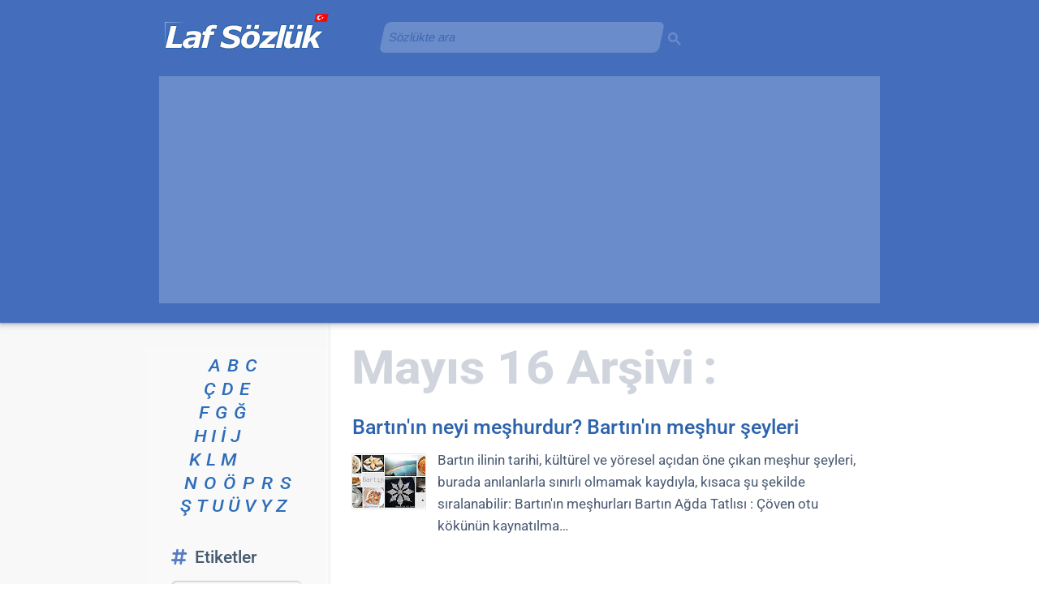

--- FILE ---
content_type: text/html; charset=utf-8
request_url: https://www.google.com/recaptcha/api2/aframe
body_size: 268
content:
<!DOCTYPE HTML><html><head><meta http-equiv="content-type" content="text/html; charset=UTF-8"></head><body><script nonce="UbwXMeU3uUdvAfeTRwBFbQ">/** Anti-fraud and anti-abuse applications only. See google.com/recaptcha */ try{var clients={'sodar':'https://pagead2.googlesyndication.com/pagead/sodar?'};window.addEventListener("message",function(a){try{if(a.source===window.parent){var b=JSON.parse(a.data);var c=clients[b['id']];if(c){var d=document.createElement('img');d.src=c+b['params']+'&rc='+(localStorage.getItem("rc::a")?sessionStorage.getItem("rc::b"):"");window.document.body.appendChild(d);sessionStorage.setItem("rc::e",parseInt(sessionStorage.getItem("rc::e")||0)+1);localStorage.setItem("rc::h",'1768469331284');}}}catch(b){}});window.parent.postMessage("_grecaptcha_ready", "*");}catch(b){}</script></body></html>

--- FILE ---
content_type: application/javascript; charset=utf-8
request_url: https://fundingchoicesmessages.google.com/f/AGSKWxWsCILfKuBHvdbzkCTYwRGcYLlnbsm6W5tZGh7eRJTg3plKcRirCTIf3U52p-qRW5kG1wrqY4gTeZvf1gotzlz2uVH_4SWV-QmSjpciUfILZYgaY__vjfQUR8TPst-1mV61KkOmaSUn6zeiIQGYco_pF8y97q_wmW4w-bMCuCBOPho19oMGgUwx2G1E/_-300x600./adsfloat./vifGoogleAd./ads-holder./scaradcontrol.
body_size: -1292
content:
window['74bf3711-c0b5-47b5-9d97-a030be3c6e51'] = true;

--- FILE ---
content_type: application/javascript; charset=utf-8
request_url: https://fundingchoicesmessages.google.com/f/AGSKWxVRoxpsK8ZXWcAV6riCbwIMpxAygvoiDHZvEQKhUeTF0a1oV5y593KGX3o3O0XR-SJdJwD1xey33P7E3gimoVXl_R3b1rSJYqS6jAcenjJ0DerqfEasSIzupqz49hGKiWiwJQmgow==?fccs=W251bGwsbnVsbCxudWxsLG51bGwsbnVsbCxudWxsLFsxNzY4NDY5MzM0LDkzMDAwMDAwMF0sbnVsbCxudWxsLG51bGwsW251bGwsWzcsMTksNiwxMCwxOCwxM10sbnVsbCxudWxsLG51bGwsbnVsbCxudWxsLG51bGwsbnVsbCxudWxsLG51bGwsMV0sImh0dHBzOi8vd3d3LmxhZnNvemx1ay5jb20vMjAyMV8wNV8xNl9hcmNoaXZlLmh0bWwiLG51bGwsW1s4LCJNOWxrelVhWkRzZyJdLFs5LCJlbi1VUyJdLFsxOSwiMiJdLFsyNCwiIl0sWzI5LCJmYWxzZSJdLFsyMSwiW1tbWzUsMSxbMF1dLFsxNzY4NDY5MzMxLDgwNDYzMTAwMF0sWzEyMDk2MDBdXV1dIl1dXQ
body_size: 192
content:
if (typeof __googlefc.fcKernelManager.run === 'function') {"use strict";this.default_ContributorServingResponseClientJs=this.default_ContributorServingResponseClientJs||{};(function(_){var window=this;
try{
var np=function(a){this.A=_.t(a)};_.u(np,_.J);var op=function(a){this.A=_.t(a)};_.u(op,_.J);op.prototype.getWhitelistStatus=function(){return _.F(this,2)};var pp=function(a){this.A=_.t(a)};_.u(pp,_.J);var qp=_.Zc(pp),rp=function(a,b,c){this.B=a;this.j=_.A(b,np,1);this.l=_.A(b,_.Nk,3);this.F=_.A(b,op,4);a=this.B.location.hostname;this.D=_.Dg(this.j,2)&&_.O(this.j,2)!==""?_.O(this.j,2):a;a=new _.Og(_.Ok(this.l));this.C=new _.bh(_.q.document,this.D,a);this.console=null;this.o=new _.jp(this.B,c,a)};
rp.prototype.run=function(){if(_.O(this.j,3)){var a=this.C,b=_.O(this.j,3),c=_.dh(a),d=new _.Ug;b=_.fg(d,1,b);c=_.C(c,1,b);_.hh(a,c)}else _.eh(this.C,"FCNEC");_.lp(this.o,_.A(this.l,_.Ae,1),this.l.getDefaultConsentRevocationText(),this.l.getDefaultConsentRevocationCloseText(),this.l.getDefaultConsentRevocationAttestationText(),this.D);_.mp(this.o,_.F(this.F,1),this.F.getWhitelistStatus());var e;a=(e=this.B.googlefc)==null?void 0:e.__executeManualDeployment;a!==void 0&&typeof a==="function"&&_.Qo(this.o.G,
"manualDeploymentApi")};var sp=function(){};sp.prototype.run=function(a,b,c){var d;return _.v(function(e){d=qp(b);(new rp(a,d,c)).run();return e.return({})})};_.Rk(7,new sp);
}catch(e){_._DumpException(e)}
}).call(this,this.default_ContributorServingResponseClientJs);
// Google Inc.

//# sourceURL=/_/mss/boq-content-ads-contributor/_/js/k=boq-content-ads-contributor.ContributorServingResponseClientJs.en_US.M9lkzUaZDsg.es5.O/d=1/exm=ad_blocking_detection_executable,kernel_loader,loader_js_executable,monetization_cookie_state_migration_initialization_executable,optimization_state_updater_executable,web_iab_us_states_signal_executable,web_monetization_wall_executable/ed=1/rs=AJlcJMzanTQvnnVdXXtZinnKRQ21NfsPog/m=cookie_refresh_executable
__googlefc.fcKernelManager.run('\x5b\x5b\x5b7,\x22\x5b\x5bnull,\\\x22lafsozluk.com\\\x22,\\\x22AKsRol8vucs30JPZg28ydU5XMHs9UlM7wXfNmdYF9YpcczgSczwFUTsQwFcPylm0X5h1AidzOgD3chrlainWuwOkVg8iv0l1AoUjBxn882mFksaxVAUY66UlImRYVShC4Nk8SkMLCZU-LCdnsVW2D7I_XItBv6WZoQ\\\\u003d\\\\u003d\\\x22\x5d,null,\x5b\x5bnull,null,null,\\\x22https:\/\/fundingchoicesmessages.google.com\/f\/AGSKWxUyixo0UPGdpb6WAHphflXeGZRyU3H8zAn3hM7LxXlrJyxmE7gT5hG-YAd04X1WOq-p6BYCTq6w2Bq-ztKtgmDSTXxE_kCuBu8XQxIVrbSqOjHFf6PQ8GXFqpN1F3mk2CBWLItrBA\\\\u003d\\\\u003d\\\x22\x5d,null,null,\x5bnull,null,null,\\\x22https:\/\/fundingchoicesmessages.google.com\/el\/AGSKWxV_J9bEGgfDuvvA37pOSaLQYE4V3vb88nJuJtXjpgZA-EooypjnlGiblQaIodzUGvOaqBlNFJ9YNMeGkRded41xd99hsD_ezC8-xsUS9_8U98meJBb8fFwQOGK41tpbps3nF1drZg\\\\u003d\\\\u003d\\\x22\x5d,null,\x5bnull,\x5b7,19,6,10,18,13\x5d,null,null,null,null,null,null,null,null,null,1\x5d\x5d,\x5b3,1\x5d\x5d\x22\x5d\x5d,\x5bnull,null,null,\x22https:\/\/fundingchoicesmessages.google.com\/f\/AGSKWxVWB6_IDvi3Oskbr07pWHSHQUgicKQbAVSrySmH9XpGhXCSmEZReWbnF9xSvEUL1IUs5wuIcHveTBy6rG3f1qj56y810TGhRE6hacyehNzVpr9WRFusArw1wMPfSZGkOaN31Gt3ww\\u003d\\u003d\x22\x5d\x5d');}